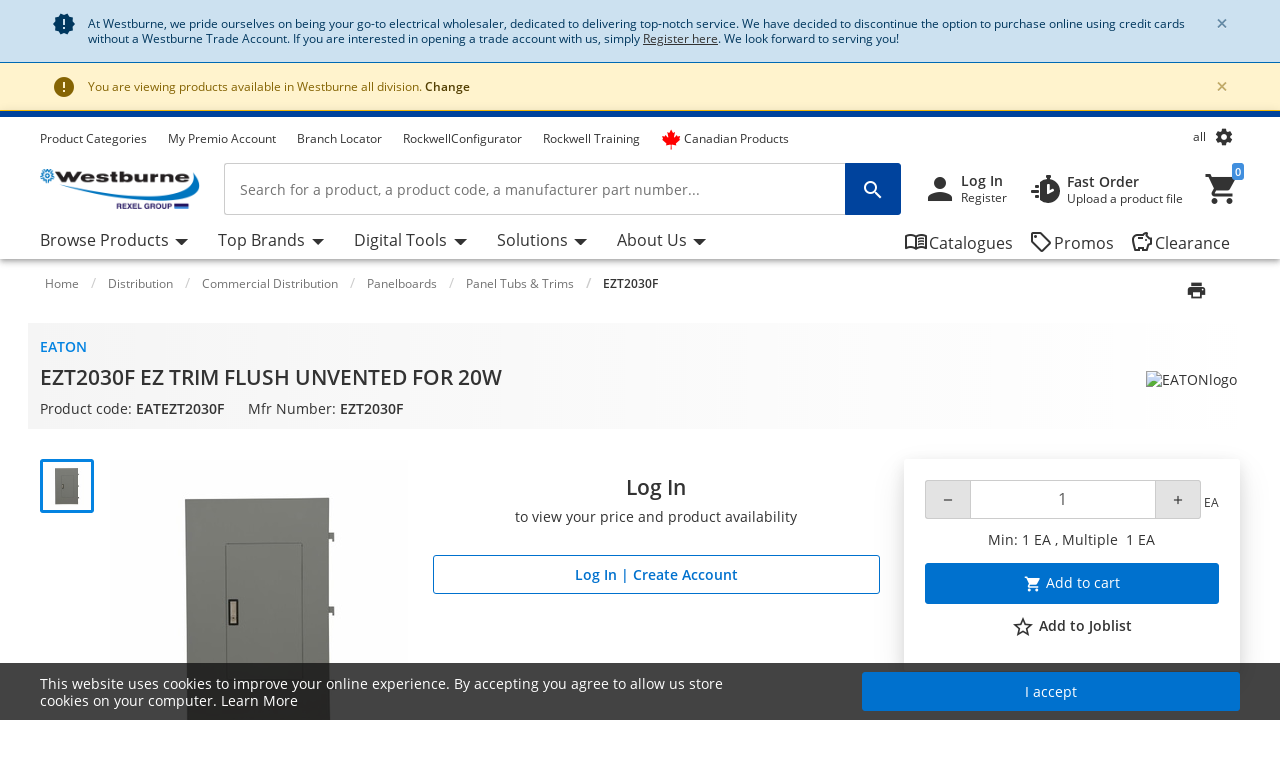

--- FILE ---
content_type: application/javascript; charset=UTF-8
request_url: https://web.na.dif.rexel.com/538.f12412e34872e66e.js
body_size: 10776
content:
"use strict";(self.webpackChunkangular_rexel=self.webpackChunkangular_rexel||[]).push([[538],{26538:(ct,I,d)=>{d.r(I),d.d(I,{RecommendationModule:()=>ot});var b=d(36895),S=d(47081),i=d(94650),A=d(44223),M=d(8929),P=d(21086),m=d(2994),C=d(87545),E=d(72986),_=d(24850),u=d(24006),g=d(11998),O=d(16),k=d(40370),T=d(70292),y=d(7625),w=d(6743),R=d(4894),x=d(19569),L=d(65462),v=d(89854),B=d(97032),D=d(63555),F=d(50694),V=d(49735),U=d(83797);const N=["recoHeight"];function q(o,r){1&o&&(i.TgZ(0,"h2",15),i._uU(1),i.ALo(2,"translate"),i.qZA()),2&o&&(i.xp6(1),i.hij("",i.lcZ(2,1,"lang.nboComponent.title.nbo")," "))}function G(o,r){1&o&&(i.TgZ(0,"h2",15),i._uU(1),i.ALo(2,"translate"),i.qZA()),2&o&&(i.xp6(1),i.hij("",i.lcZ(2,1,"lang.nboComponent.title.nboPlp")," "))}function Q(o,r){1&o&&(i.TgZ(0,"h2",15),i._uU(1),i.ALo(2,"translate"),i.qZA()),2&o&&(i.xp6(1),i.hij("",i.lcZ(2,1,"lang.nboComponent.title.nboPdp")," "))}function W(o,r){1&o&&(i.TgZ(0,"h2",15),i._uU(1),i.ALo(2,"translate"),i.qZA()),2&o&&(i.xp6(1),i.hij("",i.lcZ(2,1,"lang.nboComponent.title.nboSimilar")," "))}function H(o,r){1&o&&(i.TgZ(0,"h2",15),i._uU(1),i.ALo(2,"translate"),i.qZA()),2&o&&(i.xp6(1),i.hij("",i.lcZ(2,1,"lang.nboComponent.title.recentlyViewed")," "))}const Z=function(o){return{staticRecommendationsTitle:o}};function z(o,r){if(1&o&&(i.TgZ(0,"h2",15),i._uU(1),i.ALo(2,"translate"),i.qZA()),2&o){const c=i.oxw(2);i.xp6(1),i.hij("",i.xi3(2,1,"lang.nboComponent.title.staticRecommendations",i.VKq(4,Z,c.staticRecommendationsTitle))," ")}}function J(o,r){if(1&o&&(i.TgZ(0,"h2",15),i._uU(1),i.qZA()),2&o){const c=i.oxw(2);i.xp6(1),i.Oqu(c.title)}}function Y(o,r){if(1&o){const c=i.EpF();i.TgZ(0,"span",17)(1,"app-product-card-component",18),i.NdJ("displayEeListClickRecoEvent",function(e){i.CHM(c);const n=i.oxw(3);return i.KtG(n.eeListClickReco(e))})("displayAddToCartRecoEvent",function(e){i.CHM(c);const n=i.oxw(3);return i.KtG(n.addToCartReco(e))}),i.qZA()()}if(2&o){const c=i.oxw().$implicit,t=i.oxw(2);i.xp6(1),i.Q6J("form",t.form)("hybrisConfig",t.hybrisConfig)("product",c)("isEcoScoreMarkerRecoEnabled",!0)("isCanSeePriceRecoEnabled",!0)("isSamedayDeliveryEnabled",!0)("isCscStockRecoEnabled",!0)("isDisplayAddToCartRecoEnabled",!0)("isOpenBranchStockModalEnabled",!1)("isLoyaltyPointsEnabled",!1)("isMarkersEnabled",!1)("isEnvironmentalIconEnabled",!0)("isProductIDVisibleRecoEnabled",!0)("isDbaStockRecoEnabled",!0)("isPbaStockRecoEnabled",!0)("checkEnergyLabelRecords",null==t.productSkuMimePurpose?null:t.productSkuMimePurpose.length)("module",t.module)("isEeListClickRecoEnabled",!0)("isPORPresent",t.isPORPresent)("numberformatConfig",t.numberformatConfig)("isEnabledV4",t.enabledPricingAndAvailabilityV4)}}function K(o,r){if(1&o&&(i.ynx(0),i.YNc(1,Y,2,21,"span",16),i.BQk()),2&o){const c=r.$implicit,t=i.oxw(2);i.xp6(1),i.Q6J("ngIf",t.showProduct(c))}}const j=function(o){return{transform:o}},X=function(o){return{"ds-animation":o}};function tt(o,r){if(1&o){const c=i.EpF();i.TgZ(0,"div",3)(1,"div",4),i.YNc(2,q,3,3,"h2",5),i.YNc(3,G,3,3,"h2",5),i.YNc(4,Q,3,3,"h2",5),i.YNc(5,W,3,3,"h2",5),i.YNc(6,H,3,3,"h2",5),i.YNc(7,z,3,6,"h2",5),i.YNc(8,J,2,1,"h2",5),i.TgZ(9,"div",6)(10,"button",7),i.NdJ("click",function(){i.CHM(c);const e=i.oxw();return i.KtG(e.previous())}),i.TgZ(11,"i",8),i._uU(12,"\ue314"),i.qZA(),i._UZ(13,"span",9),i.qZA(),i.TgZ(14,"button",10),i.NdJ("click",function(){i.CHM(c);const e=i.oxw();return i.KtG(e.next())}),i.TgZ(15,"i",8),i._uU(16,"\ue315"),i.qZA(),i.TgZ(17,"span",9),i._uU(18,">"),i.qZA()()()(),i.TgZ(19,"div",11)(20,"div",12),i.NdJ("touchstart",function(e){i.CHM(c);const n=i.oxw();return i.KtG(n.swipe(e,"start"))})("touchmove",function(e){i.CHM(c);const n=i.oxw();return i.KtG(n.swipe(e,"move"))})("touchend",function(e){i.CHM(c);const n=i.oxw();return i.KtG(n.swipe(e,"end"))}),i.TgZ(21,"div",13),i.YNc(22,K,2,1,"ng-container",14),i.qZA()()()()}if(2&o){const c=i.oxw();i.xp6(2),i.Q6J("ngIf","nbo"===c.module),i.xp6(1),i.Q6J("ngIf","nboPlp"===c.module),i.xp6(1),i.Q6J("ngIf","nboPdp"===c.module),i.xp6(1),i.Q6J("ngIf","nboSimilar"===c.module),i.xp6(1),i.Q6J("ngIf","recentlyViewed"===c.module),i.xp6(1),i.Q6J("ngIf","staticRecommendations"===c.module),i.xp6(1),i.Q6J("ngIf","monetate"===c.module),i.xp6(2),i.Q6J("disabled",c.swipeTranslation===c.SWIPE_OFFSET),i.xp6(4),i.Q6J("disabled",c.maxSlide),i.xp6(6),i.Q6J("formGroup",c.form),i.xp6(1),i.Q6J("ngStyle",i.VKq(13,j,"translateX("+c.swipeTranslation+"px)"))("ngClass",i.VKq(15,X,c.activateTransition)),i.xp6(1),i.Q6J("ngForOf",null==c.recommendations?null:c.recommendations.products)}}const p={nbo:{feature:"nbo",webManagerEvent:"nboRecommandationsGetDataEvent",addToCartEvent:"nboRecommandationsAddToCartEvent"},nboPlp:{feature:"nbo",webManagerEvent:"nboRecommandationsPlpGetDataEvent",addToCartEvent:"nboRecommandationsAddToCartEvent"},nboPdp:{feature:"nbo",webManagerEvent:"nboRecommandationsPdpGetDataEvent",addToCartEvent:"nboRecommandationsAddToCartEvent"},nboSimilar:{feature:"nbo",webManagerEvent:"nboRecommandationsSimilarProductGetDataEvent",addToCartEvent:"nboRecommandationsAddToCartEvent"},monetate:{feature:"monetate",webManagerEvent:"productRecommendationsGetDataEvent",addToCartEvent:"monetateRecommandationsAddToCartEvent"},recentlyViewed:{feature:"recentlyViewed",webManagerEvent:"adaptiveRecommandationsGetDataEvent",addToCartEvent:"adaptiveRecommandationsAddToCartEvent"},staticRecommendations:{feature:"staticRecommendations",webManagerEvent:"staticRecommandationsGetDataEvent",addToCartEvent:"staticRecommandationsAddToCartEvent"}};let et=(()=>{const r=class extends O.J{docClicked(t){document.getElementById(`eco-score-popover-${this.selectedSku}`)?.contains(t)||(this.isPopoverVisible=!1,$(this.selectedTargetId+this.selectedSku).popover("hide"))}constructor(t,e,n,s,a,l,h,f,at,rt){super(),this.nboService=t,this.translate=e,this.activatedRoute=n,this.alreadyBoughtService=s,this.window=a,this.initLanguageService=h,this.env=f,this.themesService=at,this.priceAndStockService=rt,this.SWIPE_OFFSET=-10,this.ITEM_WITH=322,this.MOBILE_BREAK_POINT=768,this.LARGE_BREAK_POINT=992,this.CUSTOMER_PRICE_SHOW_PRICE="SHOWPRICE",this.CUSTOMER_PRICE_HIDE_PRICE="HIDEPRICE",this.CUSTOMER_PRICE_GROSS_PRICE="LISTPRICE",this.CUSTOMER_PRICE_SHOW_ALL_PRICE="SHOWALLPRICE",this.activateTransition=!0,this.isTranslationAvailable=!0,this.recommendationsProducts=[],this.productImageURLFromAmpl="",this.showStockInfo=!1,this.availabilityEnum=x.e,this.ngUnsubscribe=new M.xQ,this.productSkuMimePurpose=[],this.testBrowser=(0,b.NF)(l)}get feature(){return p[this.module].feature}ngOnInit(){this.activatedRoute.params.subscribe(t=>{this.countryLanguage=this.themesService.getLanguageByBanner(t.banner),this.env?.getEnvironment(!1,this.countryLanguage).subscribe(e=>{this.numberformatConfig=e.totalAmountNumberFormat,this.productRedirect=e.productRedirect,this.countrycode=e.deliveryCountryCode,this.baseSiteUrl=e.baseSiteUrl,this.baseUrl=e.baseUrl,this.enabledPricingAndAvailabilityV4=!!e.enabledPricingAndAvailabilityV4,"monetate"===this.module&&(this.productImageURLFromAmplConfig=e.amplience?.prefix)})}),this.activatedRoute.queryParams.subscribe(t=>{if(t?.frameID&&(this.frameID=t.frameID),t?.module){this.countryLanguage&&this.translate.use(this.countryLanguage),this.module=t.module,this.swipeTranslation=this.SWIPE_OFFSET,this.windowSize=this.window.innerWidth,this.form=new u.nJ({});const e={type:p[t.module]?.webManagerEvent};this.frameID&&(e.frameID=this.frameID,e.type+=this.frameID),this.module&&(e.module=this.module),this.testBrowser&&(this.window.addEventListener("message",this.catchWebManagerEvent(this,t.module)),this.window.parent.postMessage(e,"*"))}})}setProductData(t,e){this.selectedTargetId=e,this.selectedSku=t,this.isPopoverVisible=!0}getPopOverDynamicContent(t,e,n,s){const a=$(e+t).html();return $(`.${s}-close-button-${t}`)?.on("click",()=>{$(n+t).popover("hide")}),a}ngAfterViewInit(){$('[data-toggle="tooltip"].recommendation-product-name')?.tooltip()}ngAfterViewChecked(){this.testBrowser&&($('[data-toggle="tooltip"].recommendation-product-name')?.tooltip(),!0===this.viewChild.resize&&(this.viewChild.resize=!1,this.window.parent.postMessage({type:"recoHeight",height:this.elementView.nativeElement.offsetHeight},"*")))}catchWebManagerEvent(t,e){return n=>{let s=p[e]?.webManagerEvent;this.frameID&&(s+=this.frameID),n?.data?.type===s&&("recentlyViewed"===p[e]?.feature?this.getRecentlyViewedDatas(n):"staticRecommendations"===p[e]?.feature?this.getStaticRecommendations(n):t.getSoonRecommendation("nbo"===p[e]?.feature?n.data:n))}}getSoonRecommendation(t){(!t?.data?.customer||!t?.data?.cartId)&&"nbo"===this.module&&this.sendErrorRecoToWebshop(),this.webshopData=t?.data,this.recommendationsProducts=[],"monetate"===this.module&&(this.productImageURLFromAmpl=t?.data?.productImageURLFromAmpl,this.activeLanguage=t?.data?.activeLanguage,this.baseSiteId=t?.data?.baseSiteId),this.hybrisConfig=t,this.recommendationsProducts=t?.data?.recommendationsProducts,this.baseSiteUrl=t?.data?.baseSiteUrl,this.showPrices=this.parseBoolean(t?.data?.canseePrice),this.showAddToCart=this.parseBoolean(t?.data?.canAddToCart),this.showMinQty=this.parseBoolean(t?.data?.minQtyVisibleFlag),this.showMultiQty=this.parseBoolean(t?.data?.multiQtyVisibleFlag),this.productIDVisible=this.parseBoolean(t?.data?.productIDVisible),this.productRpnVisible=this.parseBoolean(t?.data?.productRpnVisible),this.productDescriptionVisible=this.parseBoolean(t?.data?.productDescriptionVisible),this.canPurchaseFGasProducts=this.parseBoolean(t?.data?.canPurchaseFGasProducts),this.canPurchaseREAProducts=this.parseBoolean(t?.data?.canPurchaseREAProducts),this.activePersonalCatalog=t?.data?.activePersonalCatalog,this.specialGroup=t?.data?.specialGroup,this.specialBranches=t?.data?.customer?.specialBranches,this.customer=t?.data?.customer,this.offerId=t?.data?.offerId,this.offerType=t?.data?.offerType,this.title=t?.data?.title,this.baseSiteId=t?.baseSiteId,this.activeLanguage=t?.activeLanguage,this.isAnonymousUser=this.parseBoolean(t?.data?.isAnonymousUser),this.checkoutBlockedCode=t?.data?.checkoutBlockedCode,this.checkOutReasonEnable=t?.data?.checkOutReasonEnable,this.showHideAddtocartQuantity=this.parseBoolean(t?.data?.showHideAddtocartQuantity),this.customerEmail=t?.data?.customerEmail,this.isCND="cwr"===this.baseSiteId||"cnd"===this.baseSiteId||"cra"===this.baseSiteId,"nbo"===this.feature||this.isAnonymousUser?t?.token&&(this.token="Bearer "+t?.token):this.token="Bearer "+t?.data?.oauthToken,this.customerPriceSessionStringValue=t?.data?.customerPriceSessionStringValue,this.hideObsoleteZeroStock=t?.data?.hideObsoleteZeroStock,this.erpMinMultipleFlag=t?.data?.erpMinMultipleFlag,this.quantityMaxlength=t?.data?.quantityMaxlength;const e=this.createSoonRecoRequest();this.nboService.getRecommendationData(e).pipe((0,m.b)(n=>this.handleNboRecommendationsResponse(n)),(0,C.w)(()=>this.token&&this.showMinQty&&this.showAddToCart?this.getPricesAndAvailabilities():(0,P.of)(this.recommendations)),(0,m.b)(()=>{this.updateProductRecommendationInfo(this.recommendations)})).subscribe(()=>{this.getRecommendationsMimeProducts(),this.setMarkers(),this.sendViewListAnalyticToWebshop()},()=>{this.sendErrorRecoToWebshop(),0!==this.recommendations?.products?.length&&this.sendViewListAnalyticToWebshop()}),this.viewChild.resize=!0}handleNboRecommendationsResponse(t){0===t?.products?.length&&"monetate"===this.module&&this.sendMonetateErrorToWebshop(),!t?.products?.length&&("nbo"===this.module||"nboPlp"===this.module)&&this.sendErrorRecoToWebshop(),this.recommendations=t,this.productInfoList=t.products,this.updateSliderTranslation(this.swipeTranslation),this.recommendations?.products?.forEach(e=>{e?.markers?.length&&this.checkEnergyLabelRecords(e),this.processProduct(e),this.form.addControl(e.sku,new u.p4(e.quantity.min,(0,g.V)(e.quantity.multiple)))})}createSoonRecoRequest(){return{webshopData:this.webshopData,token:this.token,module:this.module,specialGroup:this.specialGroup,activePersonalCatalog:this.activePersonalCatalog,canPurchaseFGasProducts:this.canPurchaseFGasProducts,canPurchaseREAProducts:this.canPurchaseREAProducts,specialBranches:this.specialBranches,canSeePrice:this.showPrices,countryLanguage:this.countryLanguage}}getProductInfoDataAnonymous(){const t=this.recommendations?.products.map(e=>e.sku).toString();this.nboService.getProductInfoDataAnonymousUser(this.baseSiteId,this.activeLanguage,t).pipe((0,E.q)(1)).subscribe(e=>{this.productInfoList=e,e.forEach(n=>{n?.markers?.length&&this.checkEnergyLabelRecords(n),this.processProduct(n)}),this.getRecommendationsMimeProducts(),this.setMarkers(),$(()=>{$('[data-toggle="popover"]')?.popover()})})}setMarkers(){this.recommendations?.products?.forEach(t=>{const e=this.productInfoList?.find(n=>n?.sku===t?.sku);t.markers=e?.markers,t.ecoscoreMarker=e?.ecoscoreMarker})}getProductSku(){const t=this.recommendations?.products.map(e=>e.sku).toString();this.alreadyBoughtService.getProductInfoData(this.token,this.activeLanguage,t).pipe((0,E.q)(1)).subscribe(e=>{this.productInfoList=e,this.recommendations={products:e},e.forEach(n=>{n?.markers?.length&&this.checkEnergyLabelRecords(n),this.processProduct(n)}),this.getRecommendationsMimeProducts(),this.setMarkers(),$(()=>{$('[data-toggle="popover"]')?.popover()})})}getRecentlyViewedDatas(t){this.hybrisConfig=t,this.token=t?.data?.token,this.accountId=t?.data?.accountId,this.baseSiteUrl=t?.data?.baseSiteUrl,this.customerPriceSessionStringValue=t?.data?.customerPriceSessionStringValue,this.showPrices=this.parseBoolean(t?.data?.canseePrice),this.showAddToCart=this.parseBoolean(t?.data?.canAddToCart),this.showMinQty=this.parseBoolean(t?.data?.minQtyVisibleFlag),this.showMultiQty=this.parseBoolean(t?.data?.multiQtyVisibleFlag),this.productIDVisible=this.parseBoolean(t?.data?.productIDVisible),this.productRpnVisible=this.parseBoolean(t?.data?.productRpnVisible),this.productDescriptionVisible=this.parseBoolean(t?.data?.productDescriptionVisible),this.canPurchaseFGasProducts=this.parseBoolean(t?.data?.canPurchaseFGasProducts),this.canOrderLicenseProducts=this.parseBoolean(t?.data?.canOrderLicenseProducts),this.canPurchaseREAProducts=this.parseBoolean(t?.data?.canPurchaseREAProducts),this.activePersonalCatalog=t?.data?.activePersonalCatalog,this.specialGroup=t?.data?.specialGroup,this.specialBranches=t?.data?.customer?.specialBranches,this.customer=Object.assign({},t?.data?.customer,{AccountId:t?.data?.accountId,branchId:t?.data?.branchId}),this.offerId=t?.data?.offerId,this.offerType=t?.data?.offerType,this.title=t?.data?.title,this.baseSiteId=t?.data?.baseSiteId,this.activeLanguage=t?.data?.activeLanguage,this.isAnonymousUser=this.parseBoolean(t?.data?.isAnonymousUser),this.checkoutBlockedCode=t?.data?.checkoutBlockedCode,this.checkOutReasonEnable=t?.data?.checkOutReasonEnable,this.customerEmail=t?.data?.customerEmail,this.customerPriceSessionStringValue=t?.data?.customerPriceSessionStringValue,this.hideObsoleteZeroStock=t?.data?.hideObsoleteZeroStock,this.erpMinMultipleFlag=t?.data?.erpMinMultipleFlag,this.minMaxRecentlyViewedProductDisplay=t?.data?.minMaxRecentlyViewedProductDisplay,this.showHideAddtocartQuantity=this.parseBoolean(t?.data?.showHideAddtocartQuantity),this.islimitedDistribution=t?.data?.limitedDistribution,this.showPriceAnonymous=t?.data?.showPriceAnonymous,this.quantityMaxlength=t?.data?.quantityMaxlength;const n=t?.data?.localStorageSavedProductIds;if(this.isCND="cwr"===this.baseSiteId||"cnd"===this.baseSiteId||"cra"===this.baseSiteId,this.isAnonymousUser){if(n){const s=JSON.parse(n);this.product_skucode=s.map(a=>a.objectId).toString()}"recentlyViewed"===this.feature&&this.getProductInfoDataAnonymousUser()}else this.getRecentlyViewedProducts()}getStaticRecommendations(t){this.hybrisConfig=t,this.token=t?.data?.token,this.loggedInUser=this.parseBoolean(t?.data?.loggedIn),this.location=t?.data?.location,this.accountId=t?.data?.accountId,this.baseSiteUrl=t?.data?.baseSiteUrl,this.customerPriceSessionStringValue=t?.data?.customerPriceSessionStringValue,this.showPrices=this.parseBoolean(t?.data?.canseePrice),this.showAddToCart=this.parseBoolean(t?.data?.canAddToCart),this.showMinQty=this.parseBoolean(t?.data?.minQtyVisibleFlag),this.showMultiQty=this.parseBoolean(t?.data?.multiQtyVisibleFlag),this.productIDVisible=this.parseBoolean(t?.data?.productIDVisible),this.productRpnVisible=this.parseBoolean(t?.data?.productRpnVisible),this.productDescriptionVisible=this.parseBoolean(t?.data?.productDescriptionVisible),this.canPurchaseFGasProducts=this.parseBoolean(t?.data?.canPurchaseFGasProducts),this.canPurchaseREAProducts=this.parseBoolean(t?.data?.canPurchaseREAProducts),this.canOrderLicenseProducts=this.parseBoolean(t?.data?.canOrderLicenseProducts),this.activePersonalCatalog=t?.data?.activePersonalCatalog,this.specialGroup=t?.data?.specialGroup,this.canViewStock=this.parseBoolean(t?.data?.viewBranchStock),this.specialBranches=t?.data?.customer?.specialBranches,this.customer=Object.assign({},t?.data?.customer,{AccountId:t?.data?.accountId,branchId:t?.data?.branchId,Segment:t?.data?.segment}),this.offerId=t?.data?.offerId,this.offerType=t?.data?.offerType,this.title=t?.data?.title,this.baseSiteId=t?.data?.baseSiteId,this.activeLanguage=t?.data?.activeLanguage,this.isAnonymousUser=this.parseBoolean(t?.data?.isAnonymousUser),this.checkoutBlockedCode=t?.data?.checkoutBlockedCode,this.checkOutReasonEnable=t?.data?.checkOutReasonEnable,this.customerEmail=t?.data?.customerEmail,this.customerPriceSessionStringValue=t?.data?.customerPriceSessionStringValue,this.hideObsoleteZeroStock=t?.data?.hideObsoleteZeroStock,this.erpMinMultipleFlag=t?.data?.erpMinMultipleFlag,this.maxRecommendationProductDisplay=t?.data?.maxRecommendationProductDisplay,this.showHideAddtocartQuantity=this.parseBoolean(t?.data?.showHideAddtocartQuantity),this.islimitedDistribution=t?.data?.limitedDistribution,this.showPriceAnonymous=t?.data?.showPriceAnonymous,this.quantityMaxlength=t?.data?.quantityMaxlength,this.statiRecoProductSku=t?.data?.sku,this.staticRecoProductBrand=t?.data?.brand,this.staticRecoProductCategory=t?.data?.category,this.isCND="cwr"===this.baseSiteId||"cnd"===this.baseSiteId||"cra"===this.baseSiteId,this.loggedInUser?this.getStaticRecoProducts():this.getStaticRecoAnonymousUser()}getStaticRecoProducts(){const t=this.createStaticRecoRequest();this.nboService.getStaticRecommendationsProducts(this.token,t).pipe((0,y.R)(this.ngUnsubscribe),(0,m.b)(e=>this.handleRecommendationsResponse(e)),(0,C.w)(()=>this.RecentViewTokenAndUser()),(0,m.b)(()=>this.updateRecommendedProducts())).subscribe({next:()=>this.sendViewListAnalyticToWebshop(),error:()=>this.sendStaticRecoApiError()})}createStaticRecoRequest(){return{location:this.location,sku:this.statiRecoProductSku,brands:this.staticRecoProductBrand,categories:this.staticRecoProductCategory,country:this.activeLanguage,loggedIn:this.loggedInUser,customer:this.customer,maxDisplayProducts:parseFloat(this.maxRecommendationProductDisplay)}}handleRecommendationsResponse(t){this.staticRecommendationsTitle=t?.title,t?.products?.length>0?(this.recommendations={products:t.products.filter(e=>e.sku!==this.statiRecoProductSku).slice(0,parseFloat(this.maxRecommendationProductDisplay))},this.handleResponse(this.recommendations),this.RecentViewProductInfoData()):(this.sendStaticRecoNoResultFoundEvent(),this.recommendations={products:[]})}getStaticRecoAnonymousUser(){const t={location:this.location,sku:this.statiRecoProductSku,brands:this.staticRecoProductBrand,categories:this.staticRecoProductCategory,country:this.activeLanguage,loggedIn:this.loggedInUser,customer:this.customer,maxDisplayProducts:parseFloat(this.maxRecommendationProductDisplay)};this.nboService.getStaticRecommendationsProductsAnonymousUser(t).pipe((0,y.R)(this.ngUnsubscribe)).subscribe({next:e=>this.handleStaticRecoResponse(e),error:()=>this.sendStaticRecoApiError()})}handleStaticRecoResponse(t){this.staticRecommendationsTitle=t?.title,t?.products?.length>0?(this.recommendations={products:t?.products.filter(e=>e.sku!==this.statiRecoProductSku).slice(0,parseFloat(this.maxRecommendationProductDisplay))},this.minMaxRecentlyViewedProductDisplay=this.maxRecommendationProductDisplay,this.handleResponse(this.recommendations),this.updateProductRecommendationInfo(this.recommendations),this.sendViewListAnalyticToWebshop()):(this.sendStaticRecoNoResultFoundEvent(),this.recommendations={products:[]})}updateProductRecommendationInfo(t){this.recommendations?.products?.forEach(e=>{e.canSeePrice=this.showPrice(e),e.canAddtoCart=this.displayAddToCart(e),e.canSeeQuantity=this.showQuantity(e),e.rexelPartNumber?.indexOf("-")>0&&this.isCND&&(e.rexelPartNumber=e.rexelPartNumber.substring(0,e.rexelPartNumber.lastIndexOf("-"))),this.form.setControl(e.sku,new u.p4(e.quantity?.min,(0,g.V)(e.quantity?.multiple)))})}getProductInfoDataAnonymousUser(){this.nboService.getProductInfoDataAnonymousUser(this.baseSiteId,this.activeLanguage,this.product_skucode).pipe((0,y.R)(this.ngUnsubscribe)).subscribe({next:t=>{if(t?.length>0){const n=t.slice(0,parseFloat(this.minMaxRecentlyViewedProductDisplay)).map(s=>s.sku).toString();this.recommendations={products:t.slice(0,parseFloat(this.minMaxRecentlyViewedProductDisplay))},this.product_skucode=n,this.handleResponse(this.recommendations),this.recommendations?.products?.forEach(s=>{s.canSeePrice=this.showPrice(s),s.canAddtoCart=this.displayAddToCart(s),s.canSeeQuantity=this.showQuantity(s),s.rexelPartNumber.indexOf("-")>0&&this.isCND&&(s.rexelPartNumber=s.rexelPartNumber.substring(0,s.rexelPartNumber.lastIndexOf("-"))),this.form.setControl(s.sku,new u.p4(s.quantity.min,(0,g.V)(s.quantity.multiple)))}),this.sendViewListAnalyticToWebshop()}else this.sendNoResultFoundEvent(),this.recommendations={products:[]}},error:()=>{this.sendApiError()}})}getRecentlyViewedProducts(){this.nboService.getRecentlyViewedProducts(this.token,this.activeLanguage,this.accountId).pipe((0,y.R)(this.ngUnsubscribe),(0,m.b)(t=>this.handleRecentViewRecoResponse(t)),(0,C.w)(()=>this.RecentViewTokenAndUser()),(0,m.b)(()=>this.updateRecommendedProducts())).subscribe({next:()=>this.sendViewListAnalyticToWebshop(),error:()=>{this.sendApiError()}})}handleRecentViewRecoResponse(t){t?.length>0?(this.recommendations={products:t.slice(0,parseFloat(this.minMaxRecentlyViewedProductDisplay))},this.handleResponse(this.recommendations),this.RecentViewProductInfoData()):(this.sendNoResultFoundEvent(),this.recommendations={products:[]})}sendStaticRecoNoResultFoundEvent(){this.testBrowser&&this.window.parent.postMessage({type:"staticRecommandationsNoResultFound"},"*")}sendStaticRecoApiError(){this.testBrowser&&this.window.parent.postMessage({type:"staticRecommandationsAPIErr"},"*")}sendNoResultFoundEvent(){this.testBrowser&&this.window.parent.postMessage({type:"adaptiveRecommandationsNoResultFound"},"*")}sendApiError(){this.testBrowser&&this.window.parent.postMessage({type:"adaptiveRecommandationsAPIErr"},"*")}getRecentlyViewed_SkuProducts(){this.alreadyBoughtService.getProductInfoData(this.token,this.activeLanguage,this.product_skucode).pipe((0,m.b)(t=>{this.recommendations.products=this.recommendations.products.map(e=>t.find(s=>s.sku===e.sku)||e),this.handleResponse(this.recommendations),this.RecentViewProductInfoData()}),(0,C.w)(()=>this.RecentViewTokenAndUser()),(0,m.b)(()=>{this.updateRecommendedProducts()})).subscribe(()=>{this.sendViewListAnalyticToWebshop()},t=>{this.handleError(t)})}getRecommendationsMimeProducts(){this.productSkuMimePurpose?.length?this.nboService.getProductMimeRecords({skus:this.productSkuMimePurpose}).pipe((0,y.R)(this.ngUnsubscribe)).subscribe({next:e=>{e?.length&&(this.recommendations.products=this.recommendations?.products.map(n=>{const s=e?.filter(a=>a.sku===n.sku);return{...n,productMimeRecords:s,isMimeProductLabel:this.checkMimePurposeAvaliablity(n,s,R.l.ENERGY_LABEL_ICON),isMimeProductText:this.checkMimePurposeAvaliablity(n,s,R.l.ENERGY_LABEL_SPEC)}}))}}):this.recommendations.products=this.recommendations.products.map(t=>({...t,productMimeRecords:[]}))}checkMimePurposeAvaliablity(t,e,n){const s=t?.markers?.find(a=>a?.type===n)?.mimePurpose?.[0];return!!s&&e.length>0&&e[0]?.assets.some(a=>a?.MIME_PURPOSE===s.value)}RecentViewProductInfoData(){0===this.recommendations?.products?.length&&"recentlyViewed"===this.module&&this.sendMonetateErrorToWebshop(),this.updateSliderTranslation(this.swipeTranslation),this.recommendations?.products?.forEach(t=>{this.form.addControl(t.sku,new u.p4(t.quantity?.min,(0,g.V)(t.quantity?.multiple)))})}RecentViewTokenAndUser(){return this.token&&!this.isAnonymousUser&&this.showMinQty&&this.showAddToCart?this.getPricesAndAvailabilities():(0,P.of)(this.recommendations)}updateRecommendedProducts(){this.recommendations?.products?.forEach(t=>{t.canSeePrice=this.showPrice(t),t.canAddtoCart=this.displayAddToCart(t),t.canSeeQuantity=this.showQuantity(t),t.rexelPartNumber.indexOf("-")>0&&this.isCND&&(t.rexelPartNumber=t.rexelPartNumber.substring(0,t.rexelPartNumber.lastIndexOf("-"))),this.form.setControl(t.sku,new u.p4(t.quantity.min,(0,g.V)(t.quantity.multiple)))})}processProduct(t){const e=n=>t?.markers?.find(s=>s?.type===n);t.badgeMarker=e(R.l.BADGE),t.ribbonMarker=e(R.l.RIBBON),t.ecoscoreMarker=e(R.l.ECOSCORE),t.ecoscoreMarker&&(t.ecoscoreMarker.labels[0].value=this._extractEcoScore(t.ecoscoreMarker.labels[0].value))}handleResponse(t){t.products.forEach(e=>{e?.markers?.length&&this.checkEnergyLabelRecords(e),this.processProduct(e)}),this.getRecommendationsMimeProducts(),$(()=>{$('[data-toggle="popover"]')?.popover()})}checkEnergyLabelRecords(t){t?.markers.filter(n=>"ENERGY_LABEL_ICON"===n.type||"ENERGY_LABEL_SPEC"===n.type).length&&(t.isEnergyLabel=!0,this.productSkuMimePurpose.push(t.sku))}_extractEcoScore(t){const n=t.match(/Ecoscore\s(\w)/i);if(n&&n[1])return n[1]}handleError(t){this.sendErrorRecoToWebshop(),0!==this.recommendations?.products?.length&&this.sendViewListAnalyticToWebshop()}getPricesAndAvailabilities(){const t={accountId:this.customer.AccountId,branchId:this.customer.branchId,projects:this.customer.project,pickupOptions:{branchCode:this.customer.collectBranchCode,serviceCenterCode:""===this.customer?.cscBranchCode?.trim()?null:this.customer.cscBranchCode},deliveryOptions:{branchCode:this.customer.deliveryBranchCode,location:{country:this.countrycode,zipcode:this.customer.zipCode,city:this.customer.city}},stockReturnedOptions:{includeDCStock:!0,includeBranchStock:!0,includeDelay:!1}};return this.token&&this.recommendations?.products?.length>0?this.priceAndStockService.getPricesAndAvailabilities(t,this.recommendations.products,this.customerEmail,this.token,this.offerId,this.offerType,this.module).pipe((0,_.U)(e=>(this.recommendations?.products?.forEach(n=>{const s=e.lines.find(h=>h.sku===n.sku);n.price=this.getPrice(s),n.price.price.pricingQty=s?.pricingQty,this.erpMinMultipleFlag&&(n.quantity.min=s?.min,n.quantity.multiple=s?.multiple,this.form.get(n.sku).patchValue(n.quantity.min),this.form.get(n.sku).setValidators((0,g.V)(n.quantity.multiple)),this.form.get(n.sku).updateValueAndValidity()),n.checkoutBlockedReason=s?.blockedForOrder,n.quantity.number=s.quantity?.number,n.quantity.UOM=s.quantity?.UOM,n.pricingQuantity=s.pricingQuantity||{},n.pricingQuantity.UOM=s?.pricingQuantity?.UOM??"",n.pricingQuantity.number=s?.pricingQuantity?.number,n.priceOnRequest=s?.priceOnRequest,n.quantity.stock=s.availabilities.filter(h=>"DELIVERY_BRANCH_AVAILABILITY"===h.type)[0]?.quantity.available,n.availabilities=s?.availabilities;const a=[],l=n.availabilities.filter(h=>!a.includes(h.type)&&(a.push(h.type),!0));n.availabilities=l,n.price=this.getPrice(s),n.canSeePrice=this.showPrice(n),n.canAddtoCart=this.displayAddToCart(n),n.canSeeQuantity=this.showQuantity(n),n.wasOfferedPrice=this.setWasPriceData(s)}),this.updateProductPORStatus(),this.viewChild.resize=!0,this.recommendations))):(0,P.of)(null)}updateProductPORStatus(){const t=this.recommendations?.products;Array.isArray(t)&&(this.isPORPresent=t.some(e=>!!e?.priceOnRequest))}setWasPriceData(t){let e={};return t?.prices.forEach(n=>{n.priceLabel===w.N.LINE_LIST_PRICE?e.wasPrice=n.price:n.priceLabel===w.N.UNIT_LIST_PRICE&&this.roundToTwoDecimal(n?.price.amount,n?.price.currency)}),e}sendErrorRecoToWebshop(){const t={type:"NBO_NO_RESULT"};this.frameID&&(t.frameID=this.frameID),this.module&&(t.module=this.module),this.testBrowser&&this.window.parent.postMessage(t,"*")}sendMonetateErrorToWebshop(){const t={type:"MONETATE_NO_RESULT"};this.frameID&&(t.frameID=this.frameID),this.module&&(t.module=this.module),this.testBrowser&&this.window.parent.postMessage(t,"*")}sendViewListAnalyticToWebshop(){const e={type:"eeListView",products:this.recommendations?.products?.map((n,s)=>{const l={id:n?.sku,name:n?.name,position:""+(s+1),brand:n?.brand?.name,price:n?.price?.price?.amount.toString(),category:n?.category};return n?.brand&&(l.brand=n?.brand?.name,l.supplier=n?.brand?.name),n?.price&&(l.price=n?.price?.price?.amount),n?.category&&(l.category=n?.category),l}),module:this.module};this.sendAnalyticToWebshop(e)}sendAnalyticToWebshop(t){this.frameID&&(t.frameID=this.frameID),this.testBrowser&&this.window.parent.postMessage(t,"*")}addToCartReco(t){this.addToCart(t.product,t.className)}eeListClickReco(t){this.redirectToPDP(t)}addToCart(t,e){if(this.currentProductIdClassName=e,this.form?.get(t?.sku)?.invalid)return;"nbo"===this.feature&&this.nboService.sendNboLogAddToCart(this.nboRecommendationsData?.idReco,t.sku,this.token,this.countryLanguage);const n=this.form?.get(t?.sku)?.value;if("obsolete"===t?.lifecycle&&n>t?.quantity?.stock)this.quantityTooltipContentForObsoleteStockError(t);else{{$("#input-"+t.sku)?.tooltip("hide"),this._addToCartAnimation(e);const s=this.recommendations?.products.findIndex(f=>f.sku===t.sku)+1,a={type:"add_to_cart",products:[{id:t.sku,name:t.name,position:""+s,quantity:""+n,price:t.price?.price?.amount,category:t.category,brand:t?.brand?.name}],module:this.module};t?.brand?.name&&(a.products[0].brand=t?.brand?.name,a.products[0].supplier=t?.brand?.name),t.price?.price?.amount&&(a.products[0].price=t.price.price.amount),t.category&&(a.products[0].category=t.category),this.sendAnalyticToWebshop(a);const h={type:p[this.feature]?.addToCartEvent,data:[{productId:t.sku,quantity:""+n}],module:this.module};this.frameID&&(h.frameID=this.frameID),this.testBrowser&&this.window.parent.postMessage(h,"*")}this.testBrowser&&this.window.addEventListener("message",this.addToCartStatus())}}addToCartStatus(){return t=>this._addToCardSuccessFail(this.currentProductIdClassName,"addToCartSuccess"==t.data.type)}_addToCartAnimation(t){$("."+t).find(".text")?.addClass("d-none"),$("."+t).find(".icon")?.removeClass("fa-shopping-cart").addClass("fa-spinner"),$("."+t).prop("disabled",!0)?.addClass("add-to-cart-button")}_addToCardSuccessFail(t,e){const n=e?"btn-success":"btn-danger",s=e?"fa-check":"fa-exclamation-triangle";$("."+t).find(".icon")?.removeClass("fa-spinner").addClass(s),$("."+t).prop("disabled",!1)?.removeClass("btn-action-cart-color").addClass(n),setTimeout(()=>{$("."+t).find(".icon")?.removeClass(s).addClass("fa-shopping-cart"),$("."+t).prop("disabled",!1).addClass("btn-action-cart-color")?.removeClass(n),$("."+t).find(".text")?.removeClass("d-none"),$("."+t)?.removeClass("add-to-cart-button")},2e3)}getImageLink(t){return this.env.getValueForKey("getImage")?.replace("{productID}",t)}decreaseQuantity(t){let e=this.form.get(t.sku).value;e%t.quantity.multiple!=0?e=Math.floor(e/t.quantity.multiple)*t.quantity.multiple:e-=t.quantity.multiple,e<t.quantity.min&&(e=t.quantity.min),this.form.get(t.sku)?.setValue(e),$("#input-"+t.sku)?.tooltip("hide")}keyPress(t){(isNaN(t.key)||this.quantityMaxlength&&t.target.value.length>=parseInt(this.quantityMaxlength))&&t.preventDefault()}blurInput(t){this.form.get(t.sku).value<t.quantity.min&&this.form.get(t.sku).setValue(t.quantity.min),this.form?.get(t?.sku)?.invalid?this.quantityTooltipContentForMultipleQtyError(t):"obsolete"===t?.lifecycle&&t.quantity.stock<this.form?.get(t?.sku).value?this.quantityTooltipContentForObsoleteStockError(t):$("#input-"+t?.sku)?.tooltip("hide")}quantityTooltipContentForObsoleteStockError(t){this.translate.get("lang.nboComponent.obsoleteStockErrorMessage",{quantity:t.quantity.stock,unit:t.quantity.unitCode}).pipe((0,E.q)(1)).subscribe(e=>{const n=this.form.get(t.sku),s=$("#input-"+t.sku);s.tooltip({html:!0,selector:"#input-"+t.sku,placement:"top",title:'<div class="d-flex justify-content-between"><p class="text-white mb-0">'+e+"</p></div>"}),s.tooltip("show"),$(".cart-button_"+t.sku).prop("disabled",!0),setTimeout(()=>{n.setValue(t?.quantity?.min),$("#input-"+t?.sku)?.tooltip("hide"),$(".cart-button_"+t?.sku)?.prop("disabled",!1)},2e3)})}quantityTooltipContentForMultipleQtyError(t){this.translate.get("lang.nboComponent.errorMessage").pipe((0,E.q)(1)).subscribe(e=>{const n=this.form.get(t.sku),s=$("#input-"+t.sku);s.tooltip({html:!0,selector:"#input-"+t.sku,placement:"top",title:'<div class="d-flex justify-content-between"><p class="text-white mb-0">'+e+t.quantity.multiple+"</p></div>"}),s.tooltip("show"),$(".cart-button_"+t.sku).prop("disabled",!0),setTimeout(()=>{n.setValue(t?.quantity?.min),$("#input-"+t?.sku)?.tooltip("hide"),$(".cart-button_"+t.sku).prop("disabled",!1)},2e3)})}increaseQuantity(t){let e=parseInt(this.form.get(t.sku).value);e%t.quantity.multiple!=0&&(e=Math.floor(e/t.quantity.multiple)*t.quantity.multiple),e+=t.quantity.multiple,this.form.get(t.sku).setValue(e),$("#input-"+t.sku)?.tooltip("hide")}onResize(t){this.windowSize=t.target.innerWidth,this.updateSliderTranslation(this.swipeTranslation)}previous(){this.windowSize>this.LARGE_BREAK_POINT?this.updateSliderTranslation(this.swipeTranslation+3*this.ITEM_WITH):this.windowSize>this.MOBILE_BREAK_POINT&&this.updateSliderTranslation(this.swipeTranslation+2*this.ITEM_WITH)}next(){this.windowSize>this.LARGE_BREAK_POINT?this.updateSliderTranslation(this.swipeTranslation-3*this.ITEM_WITH):this.windowSize>this.MOBILE_BREAK_POINT&&this.updateSliderTranslation(this.swipeTranslation-2*this.ITEM_WITH)}swipe(t,e){const n=t.changedTouches[0].clientX;"start"===e?(this.startCoordinateXSwipe=n,this.startSwipeTranslation=this.swipeTranslation,this.activateTransition=!1):"move"===e?this.swipeTranslation=this.startSwipeTranslation+n-this.startCoordinateXSwipe:"end"===e&&(this.activateTransition=!0,this.updateSliderTranslation(this.swipeTranslation))}updateSliderTranslation(t){(t-this.SWIPE_OFFSET)%this.ITEM_WITH!=0&&(t=Math.floor((t-this.SWIPE_OFFSET+this.ITEM_WITH/2)/this.ITEM_WITH)*this.ITEM_WITH+this.SWIPE_OFFSET);const e=this.getMaxSlideOffset();t<=e?(this.maxSlide=!0,t=e):this.maxSlide=!1,t>this.SWIPE_OFFSET&&(t=this.SWIPE_OFFSET),this.swipeTranslation=t}getMaxSlideOffset(){return this.windowSize>this.LARGE_BREAK_POINT?this.SWIPE_OFFSET-(this.recommendations?.products?.length-3)*this.ITEM_WITH:this.windowSize>this.MOBILE_BREAK_POINT?this.SWIPE_OFFSET-(this.recommendations?.products?.length-2)*this.ITEM_WITH:this.SWIPE_OFFSET-(this.recommendations?.products?.length-1)*this.ITEM_WITH}getPrice(t){return t.prices.find(this.CUSTOMER_PRICE_SHOW_PRICE===this.customerPriceSessionStringValue?e=>"UNIT_LIST_PRICE"===e.priceLabel:this.CUSTOMER_PRICE_GROSS_PRICE===this.customerPriceSessionStringValue?e=>"LINE_LIST_PRICE"===e.priceLabel:e=>"UNIT_LIST_PRICE"===e.priceLabel)}roundToTwoDecimal(t,e){if(!Number.isInteger(t)&&"FR"===this.priceSuperScriptFlag){const s=t.toString();this.supValue=s.substring(s.indexOf(".")+3);const a=parseFloat(s.substr(0,s.indexOf(".")+3)),l=new Intl.NumberFormat(this.numberformatConfig,{minimumFractionDigits:2}).format(a);return new Intl.NumberFormat(this.numberformatConfig,{style:"currency",currency:e,minimumFractionDigits:2}).formatToParts(0).map(f=>{"currency"===f.type&&(this.currencySymbolLocal=f.value)}),l}if("SHOWALLPRICE"!=this.customerPriceSessionStringValue){const s=new Intl.NumberFormat(this.numberformatConfig,{style:"currency",currency:e,minimumFractionDigits:2}).format(t);return this.supValue="",this.currencySymbolLocal="",s}this.customerPriceSessionStringValue="CUSTOMERPRICE"}redirectToPDP(t){const{product:e,event:n}=t;n.preventDefault();const s=this.recommendations?.products.findIndex(h=>h.sku===e.sku)+1,a={type:"eeListClick",products:[{id:e.sku,name:e.name,position:""+s,price:e.price?.price?.amount,brand:e.brand?.name,category:e.category}],module:this.module};e.brand?.name&&(a.products[0].brand=e.brand.name,a.products[0].supplier=e.brand.name),e.price?.price?.amount&&(a.products[0].price=e.price.price.amount),e.category&&(a.products[0].category=""+e.category),this.sendAnalyticToWebshop(a),"nbo"===this.feature&&this.nboService.sendNboLogClick(this.nboRecommendationsData?.idReco,e.sku,this.token,this.countryLanguage);const l=this.baseUrl+this.productRedirect?.replace("{sku}",e.sku);this.window.open(l,"_parent")}parseBoolean(t){return"boolean"==typeof t?t:!(!t||t.length<=0)&&"true"===t.toLowerCase()}displayAddToCart(t){if("obsolete"===t?.lifecycle&&(this.isAnonymousUser||t.quantity.stock<=0)||t?.checkoutBlockedReason===this.checkoutBlockedCode||"1"===t?.isREAProduct&&!this.canPurchaseREAProducts||"1"===t?.isFGASProduct&&!this.canPurchaseFGasProducts)return!1;const e=t?.sales?.restriction,n=e?.includes("ENVIRONMENT_DANGEROUS"),s=e?.includes("SPECIAL_LICENSE"),a=e?.includes("REA"),l=e?.includes("FGAS");return!(n||s&&!this.canOrderLicenseProducts||a&&!this.canPurchaseREAProducts||l&&!this.canPurchaseFGasProducts||this.isAnonymousUser&&t.islimitedDistribution!==this.islimitedDistribution)}showProduct(t){return!("staticRecommendations"===this.module&&"OBSOLETE"===t?.status&&(t?.quantity?.stock<=0||this.isAnonymousUser)||"recentlyViewed"===this.module&&("OBSOLETE"===t?.status||t.islimitedDistribution===this.islimitedDistribution&&"undefined"===t.islimitedDistribution||t?.checkoutBlockedReason===this.checkoutBlockedCode)||this.isAnonymousUser&&"TRADE_ACCOUNT"===t?.sales?.visibility?.slice(1,-1))}showPrice(t){if("obsolete"===t?.lifecycle&&(t.quantity.stock<=0||this.isAnonymousUser)||"1"===t?.isREAProduct&&!this.canPurchaseREAProducts||t?.checkoutBlockedReason===this.checkoutBlockedCode&&this.checkOutReasonEnable)return!1;const e=t?.sales?.restriction,n=e?.includes("ENVIRONMENT_DANGEROUS"),s=e?.includes("SPECIAL_LICENSE"),a=e?.includes("REA"),l=e?.includes("FGAS");return!(n||s&&!this.canOrderLicenseProducts||a&&!this.canPurchaseREAProducts||l&&!this.canPurchaseFGasProducts||this.isAnonymousUser&&!this.showPriceAnonymous||(this.viewChild.resize=!0,0))}showQuantity(t){if("obsolete"===t?.lifecycle&&(t.quantity.stock<=0||this.isAnonymousUser)||"1"===t?.isREAProduct&&!this.canPurchaseREAProducts||"1"===t?.isFGASProduct&&!this.canPurchaseFGasProducts||t?.checkoutBlockedReason===this.checkoutBlockedCode||("nbo"===this.module||"nboPlp"===this.module||"recentlyViewed"===this.module)&&!this.showHideAddtocartQuantity)return!1;const e=t?.sales?.restriction,n=e?.includes("ENVIRONMENT_DANGEROUS"),s=e?.includes("SPECIAL_LICENSE"),a=e?.includes("REA"),l=e?.includes("FGAS");return!(n||s&&!this.canOrderLicenseProducts||a&&!this.canPurchaseREAProducts||l&&!this.canPurchaseFGasProducts||this.isAnonymousUser&&t.islimitedDistribution!==this.islimitedDistribution||(this.viewChild.resize=!0,0))}showErrorMessage(t){if(this.obsoleteMessage=!1,this.REAMessage=!1,this.FGASMessage=!1,"monetate"===this.module){if("obsolete"===t?.lifecycle&&(t.quantity.stock<=0||this.isAnonymousUser))return this.obsoleteMessage=!0,!0;if("1"===t?.isREAProduct&&!this.canPurchaseREAProducts)return this.REAMessage=!0,!0;if("1"===t?.isFGASProduct&&!this.canPurchaseFGasProducts)return this.FGASMessage=!0,!0;if(t?.checkoutBlockedReason===this.checkoutBlockedCode)return this.obsoleteMessage=!0,!0}return"1"!==t?.isREAProduct||this.canPurchaseREAProducts?"1"!==t?.isFGASProduct||this.canPurchaseFGasProducts?t?.checkoutBlockedReason===this.checkoutBlockedCode&&(this.obsoleteMessage=!0,!0):(this.FGASMessage=!0,!0):(this.REAMessage=!0,!0)}getAmplienceImage(t,e){return"monetate"===this.module?""!=this.productImageURLFromAmpl?this.productImageURLFromAmpl+""+this.productImageURLFromAmplConfig?.replace("${productCode}",t):"Unknown"!==e?e:"./assets/images/"+this.baseSiteId+"-missing-product.jpg":e}redirectOnPDP(t){return this.baseSiteUrl+this.productRedirect?.replace("{sku}",t.sku)}showStockInfoDeatils(t){this.showStockInfo=!0,this.showProductCode=t}hideStockInfoDeatils(){this.showStockInfo=!1}calculateDivHeight(){this.viewChild.resize=!0}ngOnDestroy(){this.ngUnsubscribe.next(!0),this.ngUnsubscribe.complete()}};let o=r;return r.\u0275fac=function(e){return new(e||r)(i.Y36(L.W),i.Y36(v.sK),i.Y36(S.gz),i.Y36(B.Q),i.Y36(A.m),i.Y36(i.Lbi),i.Y36(T.z),i.Y36(D.J),i.Y36(F.O),i.Y36(V.Z))},r.\u0275cmp=i.Xpm({type:r,selectors:[["app-recommendation"]],viewQuery:function(e,n){if(1&e&&(i.Gf(N,5,i.SBq),i.Gf(k.s,5)),2&e){let s;i.iGM(s=i.CRH())&&(n.elementView=s.first),i.iGM(s=i.CRH())&&(n.viewChild=s.first)}},hostBindings:function(e,n){1&e&&i.NdJ("click",function(a){return n.enabledPricingAndAvailabilityV4(a.target)},!1,i.evT)("resize",function(a){return n.onResize(a)},!1,i.Jf7)},features:[i._Bn([T.z]),i.qOj],decls:4,vars:1,consts:[[1,"product-card-page","ds-monetate-component"],["recoHeight",""],["class","container-fluid px-3 py-2 ds-monetate-component-container bg-gray-light",4,"ngIf"],[1,"container-fluid","px-3","py-2","ds-monetate-component-container","bg-gray-light"],[1,"mb-md-0","d-flex","align-items-end"],["class","font-weight-normal flex-fill",4,"ngIf"],[1,"pim-carousel-controls","d-none","align-items-end","d-md-flex"],["aria-hidden","false",1,"btn","btn-link","text-primary","d-flex","p-0","pim-carousel-prev","p-3","border-0",3,"disabled","click"],[1,"material-icons","md-30"],[1,"sr-only"],["aria-hidden","false",1,"btn","btn-link","text-primary","d-flex","p-0","pim-carousel-next","p-3","border-0",3,"disabled","click"],[1,"row","align-items-center","ml-0","mr-0","carousel"],[1,"ds-slider-container","py-0","px-1","mb-0","col-auto",3,"formGroup","touchstart","touchmove","touchend"],[1,"ds-slider","p-2","d-flex",3,"ngStyle","ngClass"],[4,"ngFor","ngForOf"],[1,"font-weight-normal","flex-fill"],["class","m-0 pl-0 ds-item-carousel container-fluid verticle-product product-card-recommendation",4,"ngIf"],[1,"m-0","pl-0","ds-item-carousel","container-fluid","verticle-product","product-card-recommendation"],[3,"form","hybrisConfig","product","isEcoScoreMarkerRecoEnabled","isCanSeePriceRecoEnabled","isSamedayDeliveryEnabled","isCscStockRecoEnabled","isDisplayAddToCartRecoEnabled","isOpenBranchStockModalEnabled","isLoyaltyPointsEnabled","isMarkersEnabled","isEnvironmentalIconEnabled","isProductIDVisibleRecoEnabled","isDbaStockRecoEnabled","isPbaStockRecoEnabled","checkEnergyLabelRecords","module","isEeListClickRecoEnabled","isPORPresent","numberformatConfig","isEnabledV4","displayEeListClickRecoEvent","displayAddToCartRecoEvent"]],template:function(e,n){1&e&&(i.TgZ(0,"div",0,1),i.YNc(2,tt,23,17,"div",2),i.qZA(),i._UZ(3,"app-renderer-check")),2&e&&(i.xp6(2),i.Q6J("ngIf",n.recommendations&&(null==n.recommendations||null==n.recommendations.products?null:n.recommendations.products.length)>0))},dependencies:[b.mk,b.sg,b.O5,b.PC,k.s,U.Y,u.JL,u.sg,v.X$],styles:["body{background-color:transparent}.ds-monetate-component[_ngcontent-%COMP%]   .ds-monetate-component-container[_ngcontent-%COMP%]{overflow:hidden;box-shadow:none;position:relative}.ds-monetate-component[_ngcontent-%COMP%]   .ds-monetate-component-container[_ngcontent-%COMP%]   .ds-button-slider-container[_ngcontent-%COMP%]   .ds-button-slider[_ngcontent-%COMP%]{position:absolute;cursor:pointer;outline:0;box-shadow:none;border:none;background-color:transparent;font-size:22px;font-weight:700;margin:0}.ds-monetate-component[_ngcontent-%COMP%]   .ds-monetate-component-container[_ngcontent-%COMP%]   .ds-button-slider-container[_ngcontent-%COMP%]   .ds-button-slider.ds-button-slider-left[_ngcontent-%COMP%]{left:0}.ds-monetate-component[_ngcontent-%COMP%]   .ds-monetate-component-container[_ngcontent-%COMP%]   .ds-button-slider-container[_ngcontent-%COMP%]   .ds-button-slider.ds-button-slider-right[_ngcontent-%COMP%]{right:0}@media (min-width: 768px){.ds-monetate-component[_ngcontent-%COMP%]   .ds-monetate-component-container[_ngcontent-%COMP%]   .ds-slider-container[_ngcontent-%COMP%]{overflow:hidden}}.ds-monetate-component[_ngcontent-%COMP%]   .ds-monetate-component-container[_ngcontent-%COMP%]   .ds-slider-container[_ngcontent-%COMP%]   .ds-slider[_ngcontent-%COMP%]{transition-duration:0ms;transition-timing-function:ease}.ds-monetate-component[_ngcontent-%COMP%]   .ds-monetate-component-container[_ngcontent-%COMP%]   .ds-slider-container[_ngcontent-%COMP%]   .ds-slider.ds-animation[_ngcontent-%COMP%]{transition-duration:1s}.ds-monetate-component[_ngcontent-%COMP%]   .ds-monetate-component-container[_ngcontent-%COMP%]   .ds-slider-container[_ngcontent-%COMP%]   .ds-slider[_ngcontent-%COMP%]   .ds-item-carousel[_ngcontent-%COMP%]{display:inline-block;list-style:none;white-space:normal;vertical-align:top;margin-right:16px;padding:8px 16px;width:298px;min-width:298px}.ds-monetate-component[_ngcontent-%COMP%]   .ds-monetate-component-container[_ngcontent-%COMP%]   .ds-slider-container[_ngcontent-%COMP%]   .ds-slider[_ngcontent-%COMP%]   .ds-item-carousel[_ngcontent-%COMP%]   .ds-product-information[_ngcontent-%COMP%]{cursor:pointer}.ds-monetate-component[_ngcontent-%COMP%]   .ds-monetate-component-container[_ngcontent-%COMP%]   .ds-slider-container[_ngcontent-%COMP%]   .ds-slider[_ngcontent-%COMP%]   .ds-item-carousel[_ngcontent-%COMP%]   .ds-product-information[_ngcontent-%COMP%]   .ds-product-img-container[_ngcontent-%COMP%]{text-align:center;margin-bottom:3px}.ds-monetate-component[_ngcontent-%COMP%]   .ds-monetate-component-container[_ngcontent-%COMP%]   .ds-slider-container[_ngcontent-%COMP%]   .ds-slider[_ngcontent-%COMP%]   .ds-item-carousel[_ngcontent-%COMP%]   .ds-product-information[_ngcontent-%COMP%]   .ds-product-img-container[_ngcontent-%COMP%]   .ds-product-img[_ngcontent-%COMP%]{width:125px}.right-button-radius[_ngcontent-%COMP%]{border-radius:0 2.3px 2.3px 0!important}.left-button-radius[_ngcontent-%COMP%]{border-radius:2.3px 0 0 2.3px!important}.btn-link[_ngcontent-%COMP%]:focus, .btn-link.focus[_ngcontent-%COMP%], .btn-standard[_ngcontent-%COMP%]:focus{text-decoration:none;box-shadow:none}.code-produit[_ngcontent-%COMP%]{min-height:22px}.brand-name-overflow[_ngcontent-%COMP%]{white-space:nowrap;text-overflow:ellipsis;max-width:16.5rem;overflow-wrap:break-word;overflow:hidden;box-sizing:border-box;display:block;min-height:18px}.product-name[_ngcontent-%COMP%]{min-height:28px}.ml-rem[_ngcontent-%COMP%]{margin-left:.2rem}.ml-4rem[_ngcontent-%COMP%]{margin-left:.44rem}"]}),o})();var it=d(44466);const nt=[{path:"",component:et}];let st=(()=>{const r=class{};let o=r;return r.\u0275fac=function(e){return new(e||r)},r.\u0275mod=i.oAB({type:r}),r.\u0275inj=i.cJS({imports:[S.Bz.forChild(nt),S.Bz,it.m]}),o})(),ot=(()=>{const r=class{};let o=r;return r.\u0275fac=function(e){return new(e||r)},r.\u0275mod=i.oAB({type:r}),r.\u0275inj=i.cJS({imports:[b.ez,st,u.UX,v.aw]}),o})()}}]);